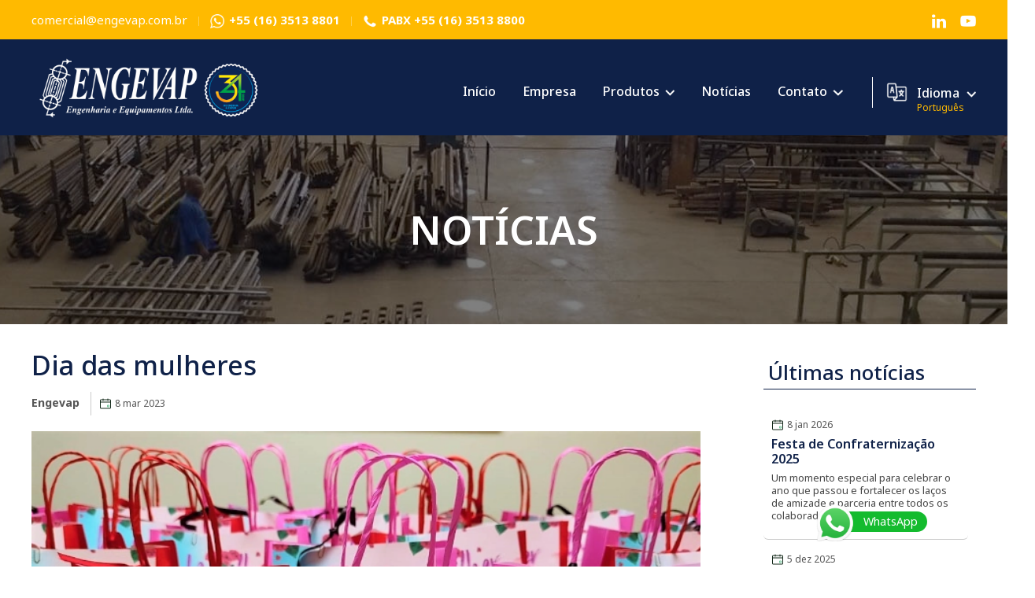

--- FILE ---
content_type: text/html;charset=UTF-8
request_url: http://engevap.com.br/noticias/dia-das-mulheres
body_size: 6271
content:


<!DOCTYPE html>
<html lang="pt-BR">
<head>

     <!-- Google Tag Manager -->
    <script>(function(w,d,s,l,i){w[l]=w[l]||[];w[l].push({'gtm.start':
    new Date().getTime(),event:'gtm.js'});var f=d.getElementsByTagName(s)[0],
    j=d.createElement(s),dl=l!='dataLayer'?'&l='+l:'';j.async=true;j.src=
    'https://www.googletagmanager.com/gtm.js?id='+i+dl;f.parentNode.insertBefore(j,f);
    })(window,document,'script','dataLayer','GTM-K6CTPJX4');</script>
    <!-- End Google Tag Manager -->

    
	<base href="/">
	<meta http-equiv="Content-Type" content="text/html; charset=utf-8" />
	<meta name="viewport" content="width=device-width, initial-scale=1.0, minimum-scale=1.0">
	<title>Engevap</title>
	<link rel="shortcut icon" href="Imagens/favicon.ico" type="image/x-icon">
	<link rel="icon" href="Imagens/favicon.ico" type="image/x-icon">
	<link rel="stylesheet" media="screen" type="text/css" href="css/style.css?v=24/01/2026 05:40:02">
	<link rel="stylesheet" media="print" onload="this.media='screen'" type="text/css" href="css/magnific-popup.css">
	<link rel="stylesheet" media="screen" href="css/nivo-slider.css" />
    <link rel="stylesheet" href="css/fontawesome-all.min.css">
	<link rel="preconnect" href="https://fonts.googleapis.com">
	<link rel="preconnect" href="https://fonts.gstatic.com" crossorigin>
	<link href="https://fonts.googleapis.com/css2?family=Noto+Sans:ital,wght@0,100;0,200;0,300;0,400;0,500;0,600;0,700;0,800;0,900;1,100;1,200;1,300;1,400;1,500;1,600;1,700;1,800;1,900&display=swap" rel="stylesheet">
    <script src="js/jquery-1.7.1.min.js"></script> 



<style type="text/css">
.shake  {
  animation: shake 0.82s cubic-bezier(.36,.07,.19,.97) both;
  transform: translate3d(0, 0, 0);
  backface-visibility: hidden;
  perspective: 1000px;
  background-color: #193777;
}

@keyframes shake {
  10%, 90% {transform: translate3d(-1px, 0, 0);}      
  20%, 80% {transform: translate3d(2px, 0, 0); }
  30%, 50%, 70% {transform: translate3d(-4px, 0, 0);}
  40%, 60% {transform: translate3d(4px, 0, 0);}
}       
</style>

</head>

<body>

<!-- Google Tag Manager (noscript) -->
<noscript><iframe src="https://www.googletagmanager.com/ns.html?id=GTM-K6CTPJX4"
height="0" width="0" style="display:none;visibility:hidden"></iframe></noscript>
<!-- End Google Tag Manager (noscript) -->

<div id="fix"></div>


<div id="top">
	<div class="area">
    	<div class="col_esq">
        	<a href="/cdn-cgi/l/email-protection#5e3d31333b2c3d373f321e3b30393b283f2e703d3133703c2c"><span class="__cf_email__" data-cfemail="3c5f5351594e5f555d507c59525b594a5d4c125f5351125e4e">[email&#160;protected]</span></a> <span class="divisor"></span> <img src="Imagens/icone_whatsapp.webp" width="48" height="48" border="0" loading="lazy" /> <strong><a href="https://api.whatsapp.com/send?phone=551635138801" target="_blank">+55 (16) 3513 8801</a></strong> <span class="divisor"></span> <img src="Imagens/icone_tel.png" width="48" height="48" border="0" loading="lazy" /> <strong><a href="tel:1635138800" target="_blank">PABX +55 (16) 3513 8800</a></strong>
        </div>
        <div class="col_dir">
            <a href="https://linkedin.com/company/engevap" target="_blank"><img class="linkedin" src="Imagens/icone_linked_in.webp" width="64" height="64" border="0" loading="lazy" /></a>
            <a href="https://www.youtube.com/@engevap" target="_blank"><img src="Imagens/icone_youtube.webp" width="64" height="64" border="0" loading="lazy" /></a>
        </div>
        <div class="clear"></div>
    </div>
</div>



<div id="header">
	<div class="area">
    	<a href="/"><img class="logomarca" src="Imagens/logomarca-engevap-34anos.png" border="0" width="768" height="359" loading="lazy" /></a>
        <div class="menu">
        	<ul>
            	<li><a href="">Início</a></li>
                <li><a href="empresa">Empresa</a></li>
                <li>Produtos <img src="Imagens/icone_seta_baixo.png" width="20" height="13" border="0" />
                    <ul class="submenu">
                    	<li><a href="caldeiras">Caldeiras</a></li>
                        <li><a href="equipamentos">Equipamentos</a></li>
                        <li><a href="energia-limpa">Energia Limpa</a></li>
                        <li class="linkItem">
                            <a href="pdf/engevap-folder-digital.pdf" target="_blank" style="display: inline-block; width: 100%;">
                                <img src="Imagens/icons/pdfIconMenu.png" class="pdfIconMenu" />
                                Folder digital
                            </a>
                        </li>
                    </ul>
                </li>
                <!--<li><span>Serviços</span> <img src="Imagens/icone_seta_baixo.png" width="20" height="13" border="0" />
                	<ul class="submenu">
                    	<li><a href="#">Serviço Exemplo</a></li>
						<li><a href="#">Serviço Exemplo</a></li>
                        <li><a href="#">Serviço Exemplo</a></li>
                        <li><a href="#">Serviço Exemplo</a></li>
                    </ul>
                </li>-->
                <li><a href="noticias">Notícias</a></li>
                <li><span>Contato</span> <img src="Imagens/icone_seta_baixo.png" width="20" height="13" border="0" />
                	<ul class="submenu">
                    	<li><a href="contato">Fale Conosco</a></li>
                        <li><a href="curriculo" target="_blank">Trabalhe conosco</a></li>                        
						<li><a href="https://www.nfe.fazenda.gov.br/portal/consultaRecaptcha.aspx?tipoConsulta=resumo&tipoConteudo=7PhJ+gAVw2g=" target="_blank">Consulta de NFe</a></li>
                    </ul>
                </li>

                <li>&nbsp;
                    <div class="idiomaLeg">
                        <div>
                            <img src="Imagens/icons/idiomaIcon.png" class="idiomaIcon">
                        </div>
                        <div>
                            <p>Idioma</p>
                            <p>Português</p>
                        </div>
                        <div>
                            <img src="Imagens/icone_seta_baixo.png" width="20" height="13" border="0"> 
                        </div>
                    </div>
                    <ul class="submenu">
                        <li><a href="/es">Español</a></li>
                        <li><a href="/en">Inglés</a></li>
                    </ul>
                </li>

            </ul>
        </div>
        <div class="clear"></div>
    </div>
</div>

<div id="fix_responsivo"></div>

<div id="header_responsivo">
    <div class="area">
        <a href="/"><div class="logomarca"></div></a>
        <div class="bt_menu_responsivo"></div>
    	<div class="clear"></div>
    </div>
	<ul>
        <li><a href="/"><span>Início</span></a></li>
        <li><a href="empresa/"><span>Empresa</span></a></li>
        <li><span>Produtos <img src="Imagens/icone_seta_baixo.png" width="20" height="13" border="0" /></span>
        	<ul>
            	<li><a href="caldeiras">Caldeiras</a></li>
                <li><a href="equipamentos/">Equipamentos</a></li>
            	<li><a href="energia-limpa">Energia Limpa</a></li>
            </ul>
        </li>
        <!--<li><span>Serviços <img src="Imagens/icone_seta_baixo.png" width="20" height="13" border="0" /></span>
        	<ul>
            	<li><a href="#">Serviço Exemplo</a></li>
             	<li><a href="#">Serviço Exemplo</a></li>
                <li><a href="#">Serviço Exemplo</a></li>
                <li><a href="#">Serviço Exemplo</a></li>
            </ul>
        </li>-->      
        <li><a href="noticias/"><span>Notícias</span></a></li>
        <li><span>Contato <img src="Imagens/icone_seta_baixo.png" width="20" height="13" border="0" /></span>
        	<ul>
            	<li><a class="contato">Fale Conosco</a></li>
                <li><a href="curriculo">Trabalhe Conosco</a></li>
             	<li><a href="https://www.nfe.fazenda.gov.br/portal/consultaRecaptcha.aspx?tipoConsulta=resumo&tipoConteudo=7PhJ+gAVw2g=&AspxAutoDetectCookieSupport=1" target="_blank">Consulta de NFe</a></li>
            </ul>
        </li> 

        <li><span><img src="Imagens/icons/idiomaIcon.png" class="idiomaIconMob" /> Idioma <img src="Imagens/icone_seta_baixo.png" width="20" height="13" border="0" /></span>
            <ul>
                <li><a href="/">Português</a></li>
                <li><a href="/es">Espanhol</a></li>
                <li><a href="/en">Inglês</a></li>
            </ul>
        </li> 

    </ul>
</div>

<div id="conteudo">
	<div id="titulo_pg">
	<div class="opacidade"><h2>Notícias</h2></div>
    <div class="img" style="background:url(Imagens/bg_titulos/slide01.jpg) center center no-repeat fixed; background-size:cover;"></div>
</div>

    

<div class="miolo">
<div id="col_posts">

        

                <div id="col_post_integra">
                    <h1 class="titulo_chamada azul_marinho">Dia das mulheres</h1>
                    <div class="data">
                        <strong>Engevap</strong> 
                        <div class="notiDivIntLast dataNotiFull">
                            <p>8 mar 2023</p>
                        </div>

                    </div>
                    <img class="principal" src="Imagens/posts/08052023172428734411882.webp" border="0" />
                    <p>Comemorar o Dia da Mulher é respeitar, apoiar e encorajar as mulheres todos os Dias, e como forma de agradecimento às Mulheres do time Engevap, a empresa as presenteou com um Kit Natura e um delicioso almoço no Restaurante do Adão.</p>
<p><strong>FICA A NOSSA SINGELA HOMENAGEM PARA TODAS AS MULHERES!!!</strong></p>

                    <div class="clear"></div>

                    

                    <div id="galeria" class="menor">
                        <a href="Imagens/posts/08052023172428108679015.webp" data-effect="mfp-zoom-in" data-title="">
                            <div class="img" style="background:url(Imagens/posts/08052023172428108679015.webp) center center no-repeat; background-size:cover"></div>
                        </a>
                    </div>

                    

                    <div id="galeria" class="menor">
                        <a href="Imagens/posts/0805202317242838987715.webp" data-effect="mfp-zoom-in" data-title="">
                            <div class="img" style="background:url(Imagens/posts/0805202317242838987715.webp) center center no-repeat; background-size:cover"></div>
                        </a>
                    </div>

                    

                    <div id="galeria" class="menor">
                        <a href="Imagens/posts/08052023172428874775231.webp" data-effect="mfp-zoom-in" data-title="">
                            <div class="img" style="background:url(Imagens/posts/08052023172428874775231.webp) center center no-repeat; background-size:cover"></div>
                        </a>
                    </div>

                    

                    <div id="galeria" class="menor">
                        <a href="Imagens/posts/080520231724281225194043.webp" data-effect="mfp-zoom-in" data-title="">
                            <div class="img" style="background:url(Imagens/posts/080520231724281225194043.webp) center center no-repeat; background-size:cover"></div>
                        </a>
                    </div>

                    

                    <div id="galeria" class="menor">
                        <a href="Imagens/posts/0805202317242831136491.webp" data-effect="mfp-zoom-in" data-title="">
                            <div class="img" style="background:url(Imagens/posts/0805202317242831136491.webp) center center no-repeat; background-size:cover"></div>
                        </a>
                    </div>

                    

                    <div id="galeria" class="menor">
                        <a href="Imagens/posts/080520231724281619010463.webp" data-effect="mfp-zoom-in" data-title="">
                            <div class="img" style="background:url(Imagens/posts/080520231724281619010463.webp) center center no-repeat; background-size:cover"></div>
                        </a>
                    </div>

                    
                </div>

                <div class="clear"></div>

               
    </div>


    <div id="col_ultimos_periodo">
    	<div class="subtitulo_pagina azul_marinho brdBtt">Últimas notícias</div>
    	   

                <div class="notiDivIntLast">
                    <a href="noticias/festa-de-confraternizacao-2025">
                        <p>8 jan 2026</p>
                        <h3>Festa de Confraternização 2025</h3>
                        <p>Um momento especial para celebrar o ano que passou e fortalecer os laços de amizade e parceria entre todos os colaboradores da empresa.</p>
                    </a>
                </div>

            

                <div class="notiDivIntLast">
                    <a href="noticias/a-engevap-parabeniza-sertaozinho-pelos-seus-129-anos">
                        <p>5 dez 2025</p>
                        <h3>A Engevap parabeniza Sertãozinho pelos seus 129 anos</h3>
                        <p>Celebramos sua história, força e desenvolvimento, que inspiram toda a região.</p>
                    </a>
                </div>

            

                <div class="notiDivIntLast">
                    <a href="noticias/engevap-recebe-certificacao-do-programa-selo-verde">
                        <p>3 dez 2025</p>
                        <h3>ENGEVAP recebe Certificação do Programa Selo Verde</h3>
                        <p>A ENGEVAP recebeu mais uma vez a Certificação do Programa Selo Verde – Empresa Ambientalmente Consciente.</p>
                    </a>
                </div>

            

                <div class="notiDivIntLast">
                    <a href="noticias/celebramos-o-dia-da-consciencia-negra">
                        <p>18 nov 2025</p>
                        <h3>Celebramos o Dia da Consciência Negra</h3>
                        <p>Reconhecendo a importância da luta por igualdade e do respeito às trajetórias que marcaram a história do nosso país.</p>
                    </a>
                </div>

            

        <div class="subtitulo_pagina meio azul_marinho brdBtt">Por período</div>
    	<select id="txt_periodo-pt">
        	
                <option  value="2026">2026</option>
            
                <option  value="2025">2025</option>
            
                <option  value="2024">2024</option>
            
                <option  value="2023">2023</option>
            
                <option  value="2022">2022</option>
            
                <option  value="2021">2021</option>
            

        </select>
    </div>

    

</div>

<div class="clear"></div>

</div>
</div>

<!--
<div id="footer">
   <div class="area">
        <div class="col_esq">
            <h3>CONTATO</h3>
            <fieldset style="border: none;">
                <div id="fields">
                    <div id="shNome"><input type="text" name="nome" id="nome" placeholder="Nome" onfocus="this.value=''" /></div>
                    <div id="shEmail"><input type="text" name="email" id="email" placeholder="E-mail" onfocus="this.value=''" /></div>
                    <div id="shTelefone"><input type="text" name="telefone" id="telefone" placeholder="Telefone" onfocus="this.value=''" maxlength="15" /></div>
                    <div id="shMensagem"><textarea name="mensagem" id="mensagem" placeholder="Mensagem" onfocus="this.value=''"></textarea></div>
                    <!-div class="bt_envia" onclick="$('#formcontato').submit();">ENVIAR CONTATO</div->
                </div>
                <input type="submit" id="enviar" name="enviar" class="bt_envia" value="ENVIAR CONTATO"/>
                <p id="sendMsg" style="margin:auto; text-align:center; display:inline-block; width:100%; color: #FFF;"></p>
            </fieldset>
        </div>
    </div>
    <div class="col_dir">
<iframe src="https://www.google.com/maps/embed?pb=!1m14!1m8!1m3!1d17702.94088832232!2d-48.02319145461479!3d-21.129109857147945!3m2!1i1024!2i768!4f13.1!3m3!1m2!1s0x94b99ec63ec02b67%3A0xc705b69a06a00206!2sEngevap%20Engenharia%20e%20Equipamentos%20LTDA!5e0!3m2!1spt-BR!2sbr!4v1681388350439!5m2!1spt-BR!2sbr" width="800" height="600" style="border:0;" allowfullscreen="" loading="lazy" referrerpolicy="no-referrer-when-downgrade"></iframe>
    </div>
</div>
-->

<div id="footer_2" style="position:relative;">
    <div class="area">
    	<img class="logomarca" src="Imagens/logomarca-engevap-34anos.png" width="768" height="359" border="0" loading="lazy" />
        <div class="contatos">
        <strong>Comercial</strong>
        <a href="/cdn-cgi/l/email-protection#2d4e4240485f4e444c416d48434a485b4c5d034e4240034f5f"><span class="__cf_email__" data-cfemail="cdaea2a0a8bfaea4aca18da8a3aaa8bbacbde3aea2a0e3afbf">[email&#160;protected]</span></a><br />
        <img src="Imagens/icone_tel.png" width="48" height="48" border="0" loading="lazy" /> <a href="tel:1635138800" target="_blank">PABX +55 (16) 3513 8800</a><br />
		<img src="Imagens/icone_whatsapp.webp" width="48" height="48" border="0" loading="lazy" /> <a href="https://api.whatsapp.com/send?phone=551635138801" target="_blank">+55 (16) 3513 8801</a>
        </div>
        <div class="endereco">
        <strong>Escritório</strong>
        Av. Marginal Maurílio Bachega, 2193 - Jardim Europa I <br />Sertãozinho - SP, CEP 14177-502

        <a href="https://maps.google.com/maps?ll=-21.130262,-48.023048&z=14&t=m&hl=pt-BR&gl=BR&mapclient=embed&cid=14341069361083580934" target="_blank">
            <div class="bt" style="background:#2a3d66; margin-top: 16px;"><img src="Imagens/icons/map-icon.png" style="vertical-align: middle;" /> Localização</div>
        </a>

    </div>
        <!--
        <div class="redes_sociais">
        	<div class="icone"><img src="Imagens/icone_instagram.webp" /></div>
            <div class="icone"><img src="Imagens/icone_linked_in.webp" /></div>
            <div class="icone"><img src="Imagens/icone_youtube.webp" /></div>
        </div>
        -->

    </div>
</div>


<a href="https://api.whatsapp.com/send?l=pt_br&phone=551635138801&text=" target="_blank" class="toWapp" id="toWapp"> <img src="Imagens/whatsapp.png" class="iconShake"> <span>WhatsApp</span></a>

<script data-cfasync="false" src="/cdn-cgi/scripts/5c5dd728/cloudflare-static/email-decode.min.js"></script><script>!function(e){"function"==typeof define&&define.amd?define(e):e()}(function(){var e,t=["scroll","wheel","touchstart","touchmove","touchenter","touchend","touchleave","mouseout","mouseleave","mouseup","mousedown","mousemove","mouseenter","mousewheel","mouseover"];if(function(){var e=!1;try{var t=Object.defineProperty({},"passive",{get:function(){e=!0}});window.addEventListener("test",null,t),window.removeEventListener("test",null,t)}catch(e){}return e}()){var n=EventTarget.prototype.addEventListener;e=n,EventTarget.prototype.addEventListener=function(n,o,r){var i,s="object"==typeof r&&null!==r,u=s?r.capture:r;(r=s?function(e){var t=Object.getOwnPropertyDescriptor(e,"passive");return t&&!0!==t.writable&&void 0===t.set?Object.assign({},e):e}(r):{}).passive=void 0!==(i=r.passive)?i:-1!==t.indexOf(n)&&!0,r.capture=void 0!==u&&u,e.call(this,n,o,r)},EventTarget.prototype.addEventListener._original=e}});</script>
<script src="js/jquery.nivo.slider.js"></script>
<script src="js/jquery.magnific-popup.js"></script>



<script src="js/scripts.js?v=24/01/2026 05:40:03"></script>
<script>
$(function() {
            $('#slider, #sliderm').nivoSlider({
			effect: 'random',
			directionNav: false,
        	controlNav: true,
			pauseTime: 5000,
			pauseOnHover: false,
			});
    });
</script>




<!-- Trigger/Open The Modal -->
<!--button onclick="showPopModal();">Open Modal</button-->

<!-- The Modal -->
<div id="popModal" class="modal modalVdo">
  <div class="modal-content">
    <span class="close" onclick="closePopModal();">&times;</span>
    <h2 id="vdoTit"></h2>
    <iframe id="frmVdo" frameborder="0" allow="autoplay; accelerometer; encrypted-media; gyroscope; fullscreen; picture-in-picture" allowfullscreen style="width: 860px; height: 480px"></iframe>
    <p id="vdoTxt"></p>
  </div>
</div>

<script type="text/javascript">
    function showPopModal(vdo, vdoTit, vdoTxt) {
        $('#popModal').css('display', 'block');
        $('#frmVdo').attr('src', vdo);
        $('#vdoTit').html(vdoTit);
        $('#vdoTxt').html(vdoTxt);
    }

    function closePopModal() {
        $('#popModal').css('display', 'none');
        $('#popModal iframe').attr('src', '');
    }

    window.onclick = function(event) {
      if (event.target == popModal) {
        $('#popModal').css('display', 'none');
        $('#popModal iframe').attr('src', '');
      }
    }
</script>

<script defer src="https://static.cloudflareinsights.com/beacon.min.js/vcd15cbe7772f49c399c6a5babf22c1241717689176015" integrity="sha512-ZpsOmlRQV6y907TI0dKBHq9Md29nnaEIPlkf84rnaERnq6zvWvPUqr2ft8M1aS28oN72PdrCzSjY4U6VaAw1EQ==" data-cf-beacon='{"version":"2024.11.0","token":"699f4262bc4e4a12ab9c9f41d3944ecf","r":1,"server_timing":{"name":{"cfCacheStatus":true,"cfEdge":true,"cfExtPri":true,"cfL4":true,"cfOrigin":true,"cfSpeedBrain":true},"location_startswith":null}}' crossorigin="anonymous"></script>
</body>
</html>

--- FILE ---
content_type: text/css
request_url: http://engevap.com.br/css/style.css?v=24/01/2026%2005:40:02
body_size: 5808
content:
body {margin:0; padding:0; font-family:'Noto Sans'; font-size:16px; line-height:30px; color:#020101;}	

body a {color:inherit !important; text-decoration:none}
	
h1,h2,h3,h4 {margin:0; padding:0; font-weight:normal; font-size:inherit;}
	
input, textarea, select {outline:none; font-family:'Noto Sans'; color:#FFF; font-size:15px; box-sizing: border-box;}

::placeholder { /* Chrome, Firefox, Opera, Safari 10.1+ */
    color: white;
    opacity: 0.6; /* Firefox */
}

:-ms-input-placeholder { /* Internet Explorer 10-11 */
    color: white;
	opacity: 0.6;
}

::-ms-input-placeholder { /* Microsoft Edge */
    color: white;
	opacity: 0.6;
}
		
.clear {clear:both;}

@media only screen and (min-width: 1025px) {

#fix {width:100%; height:50px; display:none;}

#fix_responsivo {display:none;}
#header_responsivo {display:none;}

.bt {display:table; padding:10px 30px; color:#FFF; font-weight:500; border-radius:100px; background:#0F2148; position:relative; margin-top:30px; top:0; transition:all 0.3s;}
.bt:hover {top:-10px;}
.meio {margin:40px auto;}

#top {width:100%; min-width:1200px; height:50px; background:#FFBA00; font-size:15px; color:#FFF;}
#top .area {width:1200px; margin:0 auto; padding:10px 0;}
#top .area .col_esq {float:left; width:70%;}
#top .area .col_esq .divisor {width:1px; height:12px; background:rgba(255,255,255,0.3); vertical-align:middle; display:inline-block; margin:0 10px;}
#top .area .col_esq img {width:auto; height:18px; display:inline-block; vertical-align:middle; margin-right:2px;}
#top .area .col_dir {float:right; width:30%; text-align:right}
#top .area .col_dir img {display:inline-block; vertical-align:middle; margin-left:14px; width:auto; height:20px;}
#top .area .col_dir img.linkedin {height:18px;}

#header {width:100%; min-width:1200px; padding:20px 0; background:#0F2148; position:relative; top:0; z-index:999; transition:all 0.3s;}
#header .area {width:1200px; margin:0 auto;}
#header .area img.logomarca {float:left; width:auto; height:80px; margin-top:2px; transition:all 0.3s;}
#header .area .menu {float:right; width:800px; margin-top: 10px;}
#header .area .menu ul {padding:0; margin:0; list-style:none; text-align:right}
#header .area .menu ul li {display:inline-block; position:relative; height:72px; line-height:72px; margin-left:30px; font-weight:500; color:#FFF; transition:all 0.3s; cursor:pointer;}
#header .area .menu ul li:hover {color:#FFBA00;}
#header .area .menu ul li.ativo {color:#FFBA00;}
#header .area .menu ul li:hover img {color:#0D98F8; filter: brightness(1) invert(0);}
#header .area .menu ul li img {width:auto; height:8px; margin-left:3px; filter: brightness(0) invert(1);}
#header .area .menu ul li img.ativo {color:#0D98F8; filter: grayscale(0) invert(0);}
#header .area .menu ul li:hover ul.submenu {visibility:visible; opacity:1; top:100%;}
#header .area .menu ul li ul.submenu {visibility:hidden; opacity:0; position:absolute; background:#FFBA00; transition:all 0.3s; top:calc(100% + 20px); left:-10px; width:220px; padding:10px 0; text-align:left !important;}
#header .area .menu ul li ul.submenu li {padding:10px 20px; margin:0 10px; display:block; line-height:22px !important; height:auto !important; color:#FFF; transition:all 0.3s; border-bottom: 1px solid #f4cd64;}
#header .area .menu ul li ul.submenu li:hover {color:#284482;}

#header .area .menu ul li ul.submenu li:last-child {border-bottom: 0;}

.linkItem {padding: 4px; background: #c48f02;}
.linkItem:hover {padding: 4px; background: #d3af52;}

#header .area .menu ul li ul.submenu li img {filter: brightness(0) invert(1);}
#header .area .menu ul li ul.submenu li:hover img {filter: brightness(1) invert(0);}

#banner {position:relative; width:100%; height:450px; overflow: hidden;}
#banner .opacidade {position:absolute; z-index:9; top:0; bottom:0; left:0; right:0; background:rgba(0,0,0,0.6); width:100%; height:100%; pointer-events:none}
#banner .area_txt {position:absolute; z-index:9; text-align:center; display:table; top:20px; width:100%; height:350px;}
#banner .area_txt .txt {display:table-cell; vertical-align:middle}
#banner .area_txt .txt .chamada {margin:0 50px; font-size:60px; font-weight:700; line-height:70px; color:#fff; text-transform:uppercase;}
#banner .area_txt .txt .apoio {margin:20px auto; color:#FFF; font-size:20px; line-height:30px;}
#banner .area_txt .txt .bt_mais {display:inline-block; margin:30px 0 auto; padding:12px 40px; font-weight:bold; font-size:14px; border-radius:100px; border:2px solid #fff; letter-spacing:1px; transition:all 0.3s; cursor:pointer; color:#fff}
#banner .area_txt .txt .bt_mais:hover {background:#FFBA00; border-color:#FFBA00; color:#FFF;}

#conteudo {width:100%; min-width:1200px}

.miolo {width:1200px; margin:40px auto; display:table;}
.miolo.sobre_nos {width:100%; margin:0; background:#0F2148;}
.miolo.sobre_nos .area {width:1200px; margin:40px auto; color:#FFF;}

.miolo.energia {width:100%; margin:0; background:#323232;}
.miolo.energia .area {width:1200px; margin:40px auto; color:#FFF;}


img.selo_sobre {display:inline-block; vertical-align:middle; width:auto; height:160px; margin:20px 50px 0 0;}

img.img_txt {float:right; margin:0 0 50px 50px; width:400px; height:auto;}

.col_txt_pg {float:left; width:calc(60% - 100px);}
.lista {float:right; width:40%; }
.lista h4 {margin-bottom:10px; font-size:20px; font-weight:500;}
.lista span {color:#12CB0A; font-size:20px; font-weight:600; margin-right:4px;}

.lista_50 {display:inline-block; vertical-align:top; width:49%;}
.lista_50 h4 {margin-bottom:10px; font-size:20px; font-weight:500;}
.lista_50 span {color:#12CB0A; font-size:20px; font-weight:600; margin-right:4px;}

.energia_limpa .item {width:330px; position:relative; min-height:380px; padding:20px; margin:0 40px 50px 0; border:1px solid #FFBA00; border-radius:10px; float:left; background-color: #3e3e3e;}
.energia_limpa .item:last-of-type {margin:0 0 50px;}
.energia_limpa .item h3 {font-size:24px; font-weight:500; color:#FFBA00;}
.energia_limpa .item .bt_item {padding:16px 20px; position:absolute; left:20px; right:20px; bottom:20px; background:#FFBA00; color:#FFF; border-radius:10px; font-weight:500; text-align:center; transition:all 0.3s;}
.energia_limpa .item .bt_item:hover {bottom:30px;}

#titulo_pg {width:100%; min-width:1200px; padding:120px 0; position:relative; overflow:hidden;}
#titulo_pg .img {width:100%; position:absolute; left:0; right:0; top:0; bottom:0;}
#titulo_pg .opacidade {width:100%; height:100%; display:table; text-align:center; position:absolute; left:0; right:0; top:0; bottom:0; background:rgba(0,0,0,0.5); z-index:9;}
#titulo_pg .opacidade h2 {display:table-cell; vertical-align:middle; color:#FFF; text-transform:uppercase; font-size:50px; font-weight:600}

.subtitulo_pagina {font-size:26px; font-weight:500; margin-bottom:30px;}
.azul_marinho {color:#0F2148}
.branco {color:#FFF;}
.laranja {color:#FFBA00;}
.brdBtt {border-bottom: 1px solid #0F2148; padding: 6px;}

#galeria {width:1200px; margin:40px auto;}
#galeria.menor {width:1200px !important;}
#galeria.menor .img {width:195.5px; height:195.5px;}
#galeria .img {width:273px; height:273px; border:1px solid #eee;}
/*#galeria a {float:left; margin: 10px}*/
/*#galeria a:nth-of-type(4n) {margin:0 0 20px 0}*/
.galImg, #galeria a {float:left; margin: 10px; cursor: pointer; transition: transform .2s;}
.galImg:hover, #galeria a:hover {transform: scale(1.1);}

#galeria_azul {width:100%; min-width:1200px; padding:50px 0 30px; background:#0F2148;}
#galeria_azul .area {width:1200px; margin:0 auto;}
#galeria_azul .area .img {width:224px; height:224px;}
#galeria_azul .area a {float:left; margin:0 20px 20px 0}
#galeria_azul .area a:nth-of-type(5n) {margin:0 0 20px 0}

#chamada_0 {width:100%; min-width:1200px; position:relative; overflow:hidden;}
#chamada_0 .area {width:1200px; margin:0 auto;}
#chamada_0 .area .col_dir {width:500px; padding:100px 0 100px 100px; float:right;}
#chamada_0 .area h2 {font-size:38px; font-weight:500; margin-bottom:40px;}
#chamada_0 .img {width:50%; left:0; top:0; bottom:0; position:absolute;}
#chamada_0 .img iframe {width:100%; height:100%;}

#chamada_1 {width:100%; min-width:1200px; position:relative;}
#chamada_1 .area {width:1200px; margin:0 auto;}
#chamada_1 .area .col_esq {width:500px; padding:100px 100px 100px 0;}
#chamada_1 .area h2 {font-size:38px; font-weight:500; margin-bottom:40px;}
#chamada_1 .img {width:50%; right:0; top:0; bottom:0; position:absolute;}
#chamada_1 .img iframe {width:100%; height:100%;}

#chamada_2 {width:100%; min-width:1200px; padding:80px 0; background:#F9F9F9; text-align:center}
#chamada_2 h2 {font-size:38px; font-weight:500; margin-bottom:40px;}
#chamada_2 p {width:700px; margin:20px auto;}
#chamada_2 .servicos {margin:50px auto 0;}
#chamada_2 .servicos .servico {display:inline-block; border:2px solid #FFBA00; background:#0F2148; padding:20px; width:180px; height:160px; vertical-align:top; margin:0 30px; border-radius:10px;}
#chamada_2 .servicos .servico .icone {padding:20px;}
#chamada_2 .servicos .servico h3 {margin-top:10px; color:#FFF; font-weight:500; font-size:20px; line-height:26px;}

#chamada_3 {width:100%; min-width:1260px; padding:70px 0 90px; background:url(../Imagens/bg_parallax.jpg) center center no-repeat fixed; background-size:cover; text-align:center;}
#chamada_3 h2 {font-size:38px; font-weight:500; margin-bottom:40px; color:#FFBA00;}
#chamada_3 p {width:800px; margin:20px auto; color:#FFF;}
#chamada_3 img {width:auto; height:180px; display:inline-block; vertical-align:top; margin:40px 40px 0;} 

#chamada_4 {width:100%; min-width:1200px; position:relative; overflow:hidden;}
#chamada_4 .area {width:1200px; margin:0 auto;}
#chamada_4 .area .col_dir {width:500px; padding:100px 0 100px 100px; float:right;}
#chamada_4 .area h2 {font-size:38px; font-weight:500; margin-bottom:40px;}
#chamada_4 .img {width:50%; left:0; top:0; bottom:0; position:absolute; background:url(../Imagens/santa-isabel.jpg) center center no-repeat; background-size:cover;}

#blog_home {width:100%; min-width:1200px; padding:80px 0 70px; background:#e2e2e2;}
#blog_home .area {width:1200px; margin:0 auto;}
#blog_home .area h2 {font-size:38px; font-weight:500; margin-bottom:60px; text-align:center;}
#blog_home .area .posts .post {float:left; width:340px; margin-right:20px; } 
#blog_home .area .posts .post:last-of-type {margin:0;}
#blog_home .area .posts .post .img {width:340px; height:200px; margin:0 auto 16px auto;}
#blog_home .area .posts .post h3 {color:#020101; font-weight:600; font-size:20px;}
#blog_home .area .posts .post .data {font-size:14px; color:#999}
#blog_home .area .posts .post p {font-size:15px; line-height:24px; margin:10px 0 16px}
#blog_home .area .posts .post a {font-weight:600; font-size:14px;}

#col_posts {float:left; width:850px; padding-right:50px;}
#col_posts .post {width:263px; height:300px; text-align:left; font-size:20px; line-height:24px;}
#col_posts .post h2 {font-size:18px;}
#col_posts a {float:left; margin-right:30px}
#col_posts a:nth-of-type(3n) {margin-right:0}
#col_posts .post .img {width:100%; height:180px; position:relative; overflow:hidden; margin-bottom:15px}

#col_ultimos_periodo {float:right; width:270px;}
#col_ultimos_periodo .subtitulo_pagina {margin-bottom:20px;}
#col_ultimos_periodo .post {margin-bottom:20px; text-align:left; font-size:12px; padding-bottom:10px; border-bottom:1px solid #ddd;}
#col_ultimos_periodo .post .titulo {font-size:16px; line-height:24px; font-weight:bold;}
#col_ultimos_periodo .post:hover .titulo {text-decoration:underline}
#col_ultimos_periodo select {width:100%; padding:10px; background:#fff; color:#020101; border:1px solid #ddd;}

#col_post_integra {float:left; width:850px; padding-right:50px;}
#col_post_integra .titulo_chamada {text-align:left; margin:-10px 0 10px; font-size:34px; line-height:44px; font-weight:500}
#col_post_integra .data strong {font-weight:700; font-size:14px; color: #555;}
#col_post_integra iframe {display:block; margin-bottom:20px;}
#col_post_integra img.principal {margin:20px auto 40px; width:100%; height:auto; display:table;}
#col_post_integra .fonte {display:table; text-align:left; margin-top:20px;}

#footer {width:100%; min-width:1200px; background:#1B3C85; position:relative;}
#footer .area {width:1200px; margin:0 auto;}
#footer .area .col_esq {width:520px; padding:60px 80px 60px 0;}
#footer .area .col_esq h3 {color:#FFF; font-size:30px; font-weight:300; margin-bottom:30px;}
#footer .area .col_esq input {background:none; border:none; border-bottom:1px solid rgba(255,255,255,0.4); padding:10px; width:100%; margin-bottom:10px;}
#footer .area .col_esq textarea {background:none; border:none; border-bottom:1px solid rgba(255,255,255,0.4); padding:10px; width:100%; height:120px;}
#footer .area .col_esq .bt_envia {width:100%; padding:10px 0; text-align:center; color:#FFF; background:#0F2148; margin-top:10px; cursor:pointer;}
#footer .col_dir {width:50%; right:0; top:0; bottom:0; position:absolute}
#footer .col_dir iframe {width:100%; height:100%;}

#footer_2 {width:100%; min-width:1200px; background:#0F2148; padding:40px 0;}
#footer_2 .area {width:1200px; margin:0 auto; color:#FFF;}
#footer_2 .area img.logomarca {display:inline-block; vertical-align:top; width:260px; height:auto; margin-right:80px;}
#footer_2 .area .endereco {display:inline-block; vertical-align:top; width:460px;}
#footer_2 .area .endereco strong {display:block}
#footer_2 .area .contatos {display:inline-block; vertical-align:top; width:320px; margin-left:70px;}
#footer_2 .area .contatos strong {display:block}
#footer_2 .area .contatos img {width:auto; height:18px; display:inline-block; vertical-align:middle; margin-right:2px;}
#footer_2 .area .redes_sociais {display:none;}

}


@media only screen and (max-width: 1024px) {

#fix_responsivo {width:100%; height:72px;}

#fix {width:0; height:0; display:none;}

#header_responsivo {position:fixed; top:0; z-index:999; width:100%; max-height:100%; overflow-y:auto; background:#0F2148; box-shadow:0px 15px 15px rgba(0,0,0,0.05);}
#header_responsivo .area {padding:0 15px;}
#header_responsivo .area .logomarca {width:140px; height:40px; background:url(../Imagens/logomarca-engevap-34anos.png) left center no-repeat; background-size:contain; float:left; margin:16px 0}
#header_responsivo .area .bt_menu_responsivo {width:50px; height:50px; margin:12px 0 0; float:right; background:url(../Imagens/icone_menu_responsivo.png) center center no-repeat; background-size:60%;}
#header_responsivo ul {padding:0; display:none; list-style:none; margin:0; background:#FFBA00;}
#header_responsivo li {min-height:34px; border-bottom:1px solid rgba(255,255,255,0.3); font-weight:700; font-size:15px; text-align:left; color:#fff;}
#header_responsivo li img {width:auto; height:8px; margin-left:3px; filter: brightness(0) invert(1);}
#header_responsivo li span {margin:16px; display:inline-block;}
#header_responsivo a:last-of-type li {border:none}
#header_responsivo li ul {background:#fff;}
#header_responsivo li ul li {border-bottom:1px solid rgba(0,0,0,0.1); letter-spacing:normal; font-weight:normal; line-height:64px; color:#666; padding-left: 26px;}

.bt {display:table; padding:10px 30px; color:#FFF; font-weight:500; border-radius:100px; background:#0F2148; position:relative; margin:30px auto 0; top:0; transition:all 0.3s;}
.bt:hover {top:-10px;}
.meio {margin:40px auto;}

#top {display:none;}

#header {display:none;}

#banner {position:relative; width:100%; height:320px; overflow: hidden;}
#banner .opacidade {position:absolute; z-index:9; top:0; bottom:0; left:0; right:0; background:rgba(0,0,0,0.6); width:100%; height:100%; pointer-events:none}
#banner .area_txt {display:table; width:calc(100% - 100px); height:100%; margin:0 auto; text-align:center;}
#banner .area_txt .txt {display:table-cell; vertical-align:middle}
#banner .area_txt .txt .chamada {font-size:30px; font-weight:700; line-height:36px; color:#fff; sans-serif; text-transform:uppercase;}
#banner .area_txt .txt .apoio {margin:20px auto 0; color:#FFF; font-size:16px; line-height:24px;}
#banner .area_txt .txt .bt_mais {display:inline-block; margin:30px 0 auto; padding:14px 20px; font-weight:bold; font-size:14px; border-radius:4px; border:2px solid #fff; letter-spacing:1px; transition:all 0.3s; cursor:pointer; color:#fff}
#banner .area_txt .txt .bt_mais:hover {background:#fff; color:#000;}

#conteudo {width:100%;}
 
.miolo {padding:30px;}
.miolo.sobre_nos {background:#0F2148;}
.miolo.sobre_nos .area {color:#FFF; text-align:center;}

img.selo_sobre {display:inline-block; vertical-align:middle; width:auto; height:140px; margin:20px 20px 0;}

img.img_txt {margin:30px auto; width:100%; max-width:400px; height:auto;}

.col_txt_pg {margin-bottom:20px;}
.lista {width:100%; margin-bottom:10px;}
.lista h4 {margin-bottom:10px; font-size:20px; font-weight:500;}
.lista span {color:#12CB0A; font-size:20px; font-weight:600; margin-right:4px;}

.lista_50 {width:100%;}
.lista_50 h4 {margin-bottom:10px; font-size:20px; font-weight:500;}
.lista_50 span {color:#12CB0A; font-size:20px; font-weight:600; margin-right:4px;}

.energia_limpa .item {padding:20px; margin:0 auto 30px; border:1px solid #FFBA00; text-align:center; border-radius:10px;}
.energia_limpa .item:last-of-type {margin:0 auto;}
.energia_limpa .item h3 {font-size:24px; font-weight:500; color:#FFBA00;}
.energia_limpa .item .bt_item {padding:16px 10px; width:calc(100% - 20px); margin-top:30px; background:#FFBA00; color:#FFF; border-radius:10px; font-weight:500; text-align:center; font-size:15px;}


#titulo_pg {padding:80px 20px; position:relative; overflow:hidden;}
#titulo_pg .img {width:100%; position:absolute; left:0; right:0; top:0; bottom:0;}
#titulo_pg .opacidade {width:100%; height:100%; display:table; text-align:center; position:absolute; left:0; right:0; top:0; bottom:0; background:rgba(0,0,0,0.5); z-index:9;}
#titulo_pg .opacidade h2 {display:table-cell; vertical-align:middle; color:#FFF; text-transform:uppercase; font-size:30px; line-height:38px; font-weight:600}

.subtitulo_pagina {font-size:24px; line-height:30px; font-weight:500; margin-bottom:20px;}
.azul_marinho {color:#0F2148}
.branco {color:#FFF;}
.laranja {color:#FFBA00;}

#galeria {margin:30px 0; text-align:center; font-size:0}
#galeria .img {width:154px; height:154px; margin:10px; border:1px solid #eee; display:inline-block; vertical-align:top;}

#galeria_azul {margin:30px 0 0; padding:30px 0; text-align:center; font-size:0; background:#0F2148;}
#galeria_azul h3 {margin-bottom:20px !important;}
#galeria_azul .img {width:154px; height:154px; margin:10px; border:1px solid #eee; display:inline-block; vertical-align:top;}

#chamada_1 {text-align:center;}
#chamada_1 .area {padding:40px 30px 30px;}
#chamada_1 .area h2 {font-size:30px; font-weight:500; margin-bottom:20px;}
#chamada_1 .img {width:100%; margin:30px auto 40px; padding-bottom:80%; background:url(../Imagens/img_intro.jpg) center center no-repeat; background-size:cover;}

#chamada_2 {padding:0 30px 30px; text-align:center}
#chamada_2 h2 {font-size:30px; font-weight:500; margin-bottom:20px;}
#chamada_2 p {margin:20px auto;}
#chamada_2 .servicos {margin:30px auto 0;}
#chamada_2 .servicos .servico {display:inline-block; border:2px solid #FFBA00; background:#0F2148; padding:15px; width:280px; vertical-align:top; margin:0 10px 20px; border-radius:10px;}
#chamada_2 .servicos .servico .icone {padding:20px;}
#chamada_2 .servicos .servico h3 {margin-top:10px; color:#FFF; font-weight:500; font-size:15px; line-height:24px;}

#chamada_3 {padding:40px 30px 30px; text-align:center;}
#chamada_3 h2 {font-size:30px; font-weight:500; color:#FFBA00; margin-bottom:30px;}
#chamada_3 p {margin:20px auto; color:#FFF;}
#chamada_3 img {width:auto; height:130px; display:inline-block; vertical-align:middle; margin:10px 20px;}

#chamada_4 {text-align:center;}
#chamada_4 .area {padding:40px 30px 10px;}
#chamada_4 .area h2 {font-size:30px; font-weight:500; margin-bottom:20px;}
#chamada_4 .img {width:100%; margin:30px auto 0; padding-bottom:80%; background:url(../Imagens/santa-isabel.jpg) center center no-repeat; background-size:cover;}

#blog_home {padding:30px 30px 10px; background:#F9F9F9;}
#blog_home .area {margin:0 auto;}
#blog_home .area h2 {font-size:30px; font-weight:500; margin-bottom:30px; text-align:center;}
#blog_home .area .posts .post {margin:0 auto 30px; text-align:center} 
#blog_home .area .posts .post .img {width:100%; padding-bottom:70%; max-width:400px; margin:0 auto 20px;}
#blog_home .area .posts .post h3 {color:#020101; font-weight:600; font-size:18px; text-align: left;}
#blog_home .area .posts .post .data {font-size:14px; color:#999}
#blog_home .area .posts .post p {font-size:15px; line-height:24px; margin:10px 0 16px; text-align: left;}
#blog_home .area .posts .post a {font-weight:600; font-size:14px;}

#col_posts .post {font-size:20px; line-height:24px;}
#col_posts a {width:100%; max-width:400px; display:table; margin:0 auto 30px;}
#col_posts .post .img {width:100%; padding-bottom:70%; position:relative; overflow:hidden; margin-bottom:15px}

#col_ultimos_periodo {margin:40px 0 0;}
#col_ultimos_periodo .post {margin-bottom:20px; text-align:left; font-size:12px; padding-bottom:10px; border-bottom:1px solid #ddd;}
#col_ultimos_periodo .post .titulo {font-size:16px; line-height:24px; font-weight:bold;}
#col_ultimos_periodo .post:hover .titulo {text-decoration:underline}
#col_ultimos_periodo select {width:100%; padding:10px; background:#fff; color:#020101; border:1px solid #ddd;}

#col_post_integra .titulo_chamada {text-align:left; font-size:24px; font-weight:500; margin:0 0 10px;}
#col_post_integra .data strong {font-weight:900; font-size:14px;}
#col_post_integra iframe {display:block; margin-bottom:20px;}
#col_post_integra img.principal {width:100% !important; max-width:400px !important; height:auto; display:table; margin:20px auto;}
#col_post_integra .fonte {display:table; text-align:left; margin-top:20px;}

#footer {background:#1B3C85; position:relative;}
#footer .area {padding:40px 30px;}
#footer .area .col_esq h3 {color:#FFF; font-size:26px; font-weight:300; margin-bottom:30px;}
#footer .area .col_esq input {background:none; border:none; border-bottom:1px solid rgba(255,255,255,0.4); padding:10px; width:100%; margin-bottom:10px;}
#footer .area .col_esq textarea {background:none; border:none; border-bottom:1px solid rgba(255,255,255,0.4); padding:10px; width:100%; height:120px;}
#footer .area .col_esq .bt_envia {width:100%; padding:10px 0; text-align:center; color:#FFF; background:#0F2148; margin-top:10px;  cursor:pointer;}
#footer .col_dir iframe {width:100%; height:350px;}

#footer_2 {background:#0F2148; padding:40px 30px;}
#footer_2 .area {margin:0 auto; text-align:center; color:#FFF;}
#footer_2 .area img.logomarca {display:block; margin:0 auto 30px; width:220px; height:auto;}
#footer_2 .area .contatos {display:block; margin:0 auto 30px;}
#footer_2 .area .contatos strong {display:block}
#footer_2 .area .contatos img {width:auto; height:18px; display:inline-block; vertical-align:middle; margin-right:2px;}
#footer_2 .area .endereco {display:block; margin:0 auto;}
#footer_2 .area .endereco strong {display:block}
#footer_2 .area .redes_sociais .icone {width:50px; height:50px; border-radius:100px;  display: inline-block; margin:30px 5px 0; background:#FFBA00; position:relative;}
#footer_2 .area .redes_sociais .icone img {width:auto; height:24px; position: absolute; top: 50%; left: 50%; transform: translate(-50%, -50%);}
}

.popupFrm {width:auto; text-align: center; margin: auto;}
.popupFrm img {max-height: 800px;}

@media only screen and (max-width: 1440px) {
	.popupFrm img {max-height: 600px;}
}

@media only screen and (max-width: 450px) {
	.popupFrm img {max-width: 380px;}
	#chamada_0 .img {width:100%; margin:30px auto 0 auto; padding-bottom:0; background:none;}
	#chamada_0 .img iframe {width: 100%; height: 225px;}
	#chamada_0  .col_dir {padding: 46px 23px 10px 22px!important; text-align: center;}
	#chamada_1 .img {width:100%; margin:30px auto 0 auto; padding-bottom:0; background:none;}
	#chamada_1 .img iframe {width: 100%; height: 225px;}
}

/* The Modal (background) */
.modal {display: none; position: fixed; z-index: 999; left: 0; top: 0; width: 100%; height: 100%; overflow: auto; background-color: rgb(0,0,0); background-color: rgba(0,0,0,0.8); }
/* Modal Content/Box */
.modal-content {background-color: transparent; margin: 6% auto; padding: 20px; border: 0px solid #888; width: 860px; }
.close {color: #aaa; float: right; font-size: 28px; font-weight: bold; }
.close:hover, .close:focus {color: black; text-decoration: none; cursor: pointer; }

.modalVdo h2 {display: inline-block; color: #FFF; font-size: 18px; margin-bottom: 10px;}
.modalVdo h2 span {color: #ffba00;}
.modalVdo p {padding: 0; margin: 0; color: #FFF;}


/*WhatsApp button*/
.toWapp {position: fixed;right: 100px;bottom: 42px;width: 120px; height: 26px; background: #14bb2e; color: #fff; border: 2px solid #FFF; border-radius: 50px; z-index: 1040; text-align: center; display: inline-block; transition: background 200ms; cursor: pointer;}
.toWapp:hover, .toWapp:focus {background: #25D366; color: #fff; border: 2px solid #FFF;}

.toWapp span {font-size:0.90em; padding:0; display: inline-block; margin: -2px 0 0 8px; color: #FFF; vertical-align: top;}
.toWapp img {margin: -8px 0 0 -32px; width: 46px;}

.iconShake {animation: shake 4s; animation-iteration-count: infinite;}

@keyframes shake {
   0% { transform:translate(0,0) }
  1.78571% { transform:translate(5px,0) rotate(-10deg) }
  3.57143% { transform:translate(0,0) }
  5.35714% { transform:translate(5px,0) rotate(10deg) }
  7.14286% { transform:translate(0,0) }
  8.92857% { transform:translate(5px,0) rotate(0deg) }
  10.71429% { transform:translate(0,0)}
  100% { transform:translate(0,0) }
}

.notiDiv {
	padding: 10px;
	border: 1px solid #CCC;
	border-radius: 6px;
	display: flex;
	flex-direction: column; /* empilha os elementos */
	justify-content: space-between; /* joga o último para base */
	width: 270px; 
	height: 460px; 
	border: 1px solid #ccc;
	padding: 22px;	
	background-color: #f3f3f3;
}

.notiDiv .img {
	border-radius: 4px;
	margin-bottom: 6px!important;
}

.notiDiv h3 {
	font-size: 22px;
	color: #0F2148!important;
    text-wrap-style: balance;	
}

.notiDiv p:nth-of-type(1) {
	background-image: URL('../Imagens/icons/calendar.png');
	background-position: left center;
	background-repeat: no-repeat;
	background-size: 16px;
	color: #777!important;
	font-size: 9px;
	padding: 0 0 0 20px;
	margin: 0 0 10px 0;
}

.notiDiv p:nth-of-type(2) {
	color: #484848!important;
}

.notiDiv a {
	background-color: #0F2148;
	color: #FFF!important;
	border-radius: 6px;
	padding: 6px 16px;
	transition: background-color 500ms ease-in-out;	
	align-self: flex-start;
}

.notiDiv a:hover {
	background-color: #FFBA00;
	color: #0F2148!important;
}

/* ............................................ */


.postsEs {
	float: left;
	margin: 10px
}

.notiDivInt {
	padding: 20px;
	border: 1px solid #CCC;
	border-radius: 6px;
	display: flex;
	flex-direction: column; /* empilha os elementos */
	justify-content: space-between; /* joga o último para base */
	width: 360px; 
	height: 440px; 
	border: 1px solid #ccc;
}

.notiDivInt .img {
	border-radius: 4px;
}

.notiDivInt h3 {
	font-size: 22px;
	color: #0F2148!important;
	font-weight: 600;
    text-wrap-style: balance;	
}

.notiDivInt p:nth-of-type(1) {
	background-image: URL('../Imagens/icons/calendar.png');
	background-position: left center;
	background-repeat: no-repeat;
	background-size: 16px;
	color: #555!important;
	font-size: 12px;
	padding: 0 0 0 20px;
	margin: 0;
}

.notiDivInt p:nth-of-type(2) {
	color: #484848!important;
	line-height: 22px!important;
}

.notiDivInt a {
	background-color: #0F2148;
	color: #FFF!important;
	border-radius: 6px;
	padding: 6px 16px;
	transition: background-color 500ms ease-in-out;	
	align-self: flex-start;
}

.notiDivInt a:hover {
	background-color: #FFBA00;
	color: #0F2148!important;
}

/* ............................................................. */


.notiDivIntLast {
	padding: 10px;
	border-radius: 6px;
	display: flex;
	flex-direction: column; /* empilha os elementos */
	justify-content: space-between; /* joga o último para base */
	width: 240px; 
	/*min-height: 140px;*/
	border-bottom: 1px solid #ccc;
}

.notiDivIntLast .img {
	border-radius: 4px;
}

.notiDivIntLast h3 {
	font-size: 16px;
	color: #0F2148!important;
	font-weight: 600;
    text-wrap-style: balance;
    line-height: 1.2;
}

.notiDivIntLast p:nth-of-type(1) {
	background-image: URL('../Imagens/icons/calendar.png');
	background-position: left center;
	background-repeat: no-repeat;
	background-size: 16px;
	color: #555!important;
	font-size: 12px;
	padding: 0 0 0 20px;
	margin: 0;
}

.notiDivIntLast p:nth-of-type(2) {
	color: #484848!important;
	line-height: 16px!important;
	font-size: 13px;
	margin: 6px 0 12px 0;
}

.notiDivIntLast a:hover p,
.notiDivIntLast a:hover h3
 {text-decoration: underline;}

 .dataNotiFull {
 	padding: 0 0 0 10px;
    min-height: 10px;
    display: inline-block;
    border: none;
    margin: 0 0 0 10px;
    border-left: 1px solid #CCC;
    border-radius: 0;
 }

/* .......................................................... */


.idiomaIcon {
	width: 40px!important;
    height: auto!important;
    border: 0;
    vertical-align: middle;
    border-left: 1px solid #FFF;
    padding: 6px 0 6px 10px;
}

.idiomaIconMob {
	width: 40px!important;
    height: auto!important;
    border: 0;
    vertical-align: middle;
    border-left: 0;
    padding: 0 6px 0 0;
}

.idiomaLeg {margin: -54px 0 0 0; }
.idiomaLeg div:nth-of-type(1) {float: left;line-height: 1;margin-right: 6px; }
.idiomaLeg div:nth-of-type(2) {float: left;text-align: left;padding: 12px 0 0 0; }
.idiomaLeg div:nth-of-type(2) p:nth-of-type(1) {line-height: 1; margin: 0; padding: 0; }
.idiomaLeg div:nth-of-type(2) p:nth-of-type(2) {line-height: 1;margin: 5px 0 00;padding: 0;font-size: 12px;font-weight: normal;color: #ffba00; }
.idiomaLeg div:nth-of-type(3) {float: left;line-height: 1;padding: 12px 0 0 0; }

/* ............................................................... */

.pdfIconMenu {
	width: auto!important;
    height: 36px!important;
    border: 0;
    vertical-align: middle;
    padding: 0;
}


.pagMain {
	display: flex;
	width: 100%;
	padding-top: 30px;
}

.pagMainInt {
	text-align: center;
	vertical-align: middle;
	margin: auto;
}

.pagMainInt a {float: none!important; margin: 0 4px!important;}


.pagiNoti {clear: both; padding-top:50px; text-align: center;}
.pagiNoti a {padding: 0!important; margin: 0!important; line-height: 1!important;}

.nPage {-webkit-transition: background-color 0.6s ease-out; -moz-transition: background-color 0.6s ease-out; -o-transition: background-color 0.6s ease-out; transition: background-color 0.6s ease-out; width: 30px; display: inline-block; text-align: center; color: #0F2148; background-color: transparent; border: 1px solid #0F2148;  border-radius: 3px; padding: 3px 6px;}
.nPage:hover {background-color:#0F2148; border:1px solid transparent; padding: 3px 6px; border-radius: 3px; color: #f9f9f9!important;}
.nPageAct {width: 30px; display: inline-block; text-align: center; background-color:#0F2148; border:1px solid transparent; padding: 3px 6px; border-radius: 3px; color: #f9f9f9!important;}

--- FILE ---
content_type: text/css
request_url: http://engevap.com.br/css/nivo-slider.css
body_size: 940
content:
/*
 * jQuery Nivo Slider v3.2
 * http://nivo.dev7studios.com
 *
 * Copyright 2012, Dev7studios
 * Free to use and abuse under the MIT license.
 * http://www.opensource.org/licenses/mit-license.php
 */
 
/* The Nivo Slider styles */

@media only screen and (min-width: 1025px) {

.nivoSlider {
	position:relative;
	width:100%;
	height:600px;
	}
	
.nivoSlider img {
	position:absolute;
	min-width:1450px;
	top:0px;
	left:0px;
	
}

.nivo-controlNav {
	position:absolute;
	cursor:pointer;
	bottom:30px;
	text-align:center;
	width:100%;
	z-index:99 !important;
}

}

@media only screen and (max-width: 1024px) {

.nivoSlider {
	position:relative;
	width:100%;
	height:320px;
	}
	
.nivoSlider img {
	position:absolute;
	min-width:1000px;
	top:0px;
	left:0px;
	
}

.nivo-controlNav {
	display:none
}

}

.nivo-main-image {
	display: block !important;
	position: relative !important; 
	width: 100% !important;
}

/* If an image is wrapped in a link */
.nivoSlider a.nivo-imageLink {
	position:absolute;
	top:0px;
	left:0px;
	width:100%;
	height:100%;
	border:0;
	padding:0;
	margin:0;
	z-index:6;
	display:none;
	background:white; 
	filter:alpha(opacity=0); 
	opacity:0;
}
/* The slices and boxes in the Slider */
.nivo-slice {
	display:block;
	position:absolute;
	z-index:5;
	height:100%;
	top:0;
}
.nivo-box {
	display:block;
	position:absolute;
	z-index:5;
	overflow:hidden;
}
.nivo-box img { display:block; }

/* Caption styles */
.nivo-caption {
	position:absolute;
	left:0;
	top:0;
	width:100%;
	height:100%;
	z-index:99;
	overflow: hidden;
	display: none;
	
	
}
.nivo-caption p {
	padding:5px;
	margin:0;
}
.nivo-caption a {
	display:inline !important;
}
.nivo-html-caption {
    display:none;

}
/* Direction nav styles (e.g. Next & Prev) */
.nivo-directionNav a {
	position:absolute;
	top:40%;
	z-index:9;
	visibility:hidden;
	opacity:0;
	width:64px;
	height:64px;
	background-image:url(../Imagens/banner/setas.png);
	background-repeat:no-repeat;
	cursor:pointer;
	transition:all 0.3s;
	text-indent:-9999px;
}

.nivoSlider:hover .nivo-directionNav a { visibility:visible;
	opacity:1; }

.nivo-prevNav {
	left:50px;
}
.nivo-nextNav {
	right:50px;
	background-position:right;
}
/* Control nav styles (e.g. 1,2,3...) */

.nivo-controlNav a {
	display:inline-block;
	width:12px;
	height:12px;
	margin:0 5px;
	text-indent:-9999px;
	border-radius:50px;
	border:2px solid #fff;
	transition:all 0.3s;
	
}
.nivo-controlNav a.active {
	background:#fff;
}

--- FILE ---
content_type: application/javascript
request_url: http://engevap.com.br/js/scripts.js?v=24/01/2026%2005:40:03
body_size: 1587
content:
// AVISO COOKIES

$(function() {
$('#aviso_cookies .bt_fechar').click(function(){
	$('#aviso_cookies').fadeOut();
});
});

// FIXA MENU

$(window).scroll(function(){

      if ($(this).scrollTop() > 50) {
           
		   $('#fix').css({'display':'block'});
		   $('#header').css({'position':'fixed','padding':'0'});
		   $('#header .logomarca').css({'height':'60px','marginTop':'14px'});
		   $('#header ul').not('ul.menu').css({'margin':'0'});
		   $('#header li').not('li ul li').css({'height':'90px','lineHeight':'70px'});
		   
		   } else {

		   $('#fix').css({'display':'none'});	
		   $('#header').css({'position':'relative','padding':'20px 0'});	   
		   $('#header .logomarca').css({'height':'80px','marginTop':'1%'});
		   $('#header ul').not('ul.menu').css({'margin':'0'});
		   $('#header li').not('li ul li').css({'height':'92px','lineHeight':'72px'});
		   
		   }         
});

// SCROLL CONTATO

// $(document).ready(function(){
// $('a.contato').click(function() {
// 	$('#header_responsivo ul').slideUp();
// 	$('html, body').animate({
// 	scrollTop: $('#footer').offset().top - 110}, 2000);
// });
// });

// GALERIA
 
  $(document).ready(function() {
  $('#galeria, #galeria_azul').magnificPopup({
  delegate: 'a',
  type: 'image',
  removalDelay: 500,
  gallery:{
    enabled:true
  },
  image: {
             titleSrc: function(item) {
             return item.el.attr('data-title');
             }
       },
	   
  iframe: {
	  
      markup: '<div class="mfp-iframe-scaler">'+
      '<div class="mfp-close"></div>'+
        '<iframe class="mfp-iframe" frameborder="0" allowfullscreen></iframe>'+
        '<div class="mfp-bottom-bar">'+'<div class="mfp-title"></div>'+
        '<div class="mfp-counter"></div>'+
      '</div>'+
    '</div>'
    },

  callbacks: {
	  
  beforeOpen: function() {
	  	   
       this.st.image.markup = this.st.image.markup.replace('mfp-figure', 'mfp-figure mfp-with-anim');
       this.st.mainClass = this.st.el.attr('data-effect');	

		},
		
markupParse: function(template, values, item) {

	values.title = item.el.attr('data-title');

  },		
		
},
  closeOnContentClick: true
  });
  }); 
 
// PERIODO BLOG
 
$(document).ready(function(){
$('#txt_periodo-pt').change(function(){
var url = "/noticias/";	
document.location.href = url + $(this).val();
});
});	 

// PERIODO BLOG
 
$(document).ready(function(){
$('#txt_periodo-es').change(function(){
var url = "/noticias_/";	
document.location.href = url + $(this).val();
});
});

// PERIODO BLOG
 
$(document).ready(function(){
$('#txt_periodo-en').change(function(){
var url = "/news/";	
document.location.href = url + $(this).val();
});
});

// MASCARA TELEFONES 

function mascara(o,f){
    v_obj=o
    v_fun=f
    setTimeout("execmascara()",1)
}
function execmascara(){
    v_obj.value=v_fun(v_obj.value)
}


function mtel(v){
    v=v.replace(/\D/g,"");             
    v=v.replace(/^(\d{2})(\d)/g,"($1) $2"); 
    v=v.replace(/(\d)(\d{4})$/,"$1-$2");    
    return v;
}	


// VALIDA CONTATO

function validacontato(){
				 
			   if (document.formcontato.nome.value == "")
			   {
			     alert("O campo 'Nome' é obrigatório");
				 document.formcontato.nome.focus();
				 return(false);
			   
			   }
			   
		var filtro_mail = /^.+@.+\..{2,3}$/ 
			   if (!filtro_mail.test(document.formcontato.email.value) || document.formcontato.email.value == "")
			   {
			     alert("E-mail inválido");
				 document.formcontato.email.focus();
				 return(false);
			   
			   }
			   
                   if (document.formcontato.mensagem.value == "")
			   {
			     alert("O campo 'Mensagem' é obrigatório");
				 document.formcontato.mensagem.focus();
				 return(false);
			   
			   }			
			   
}	


// MOSTRA MENU RESPONSIVO

$(document).ready(function(){
  
  $('#header_responsivo .bt_menu_responsivo').click(function() {
		
	$('#header_responsivo ul li ul').slideUp();	
		
	if($('#header_responsivo ul:not(li ul)').css('display') == 'none') {
		
	$('#header_responsivo ul').slideUp();
	$('#header_responsivo ul:not(li ul)').slideDown();

	} else {
		
	$('#header_responsivo ul:not(li ul)').slideUp();
	
	}
	
});
});

// MOSTRA SUBMENU RESPONSIVO

$(document).ready(function(){
  
  $('#header_responsivo ul li').not('#header_responsivo ul li ul li').click(function(event) {
	
	event.stopPropagation();
		
	if($('ul', this).css('display') == 'none') {
	
	$('#header_responsivo ul li ul').slideUp();	
	$('ul', this).not('#header_responsivo ul li ul li ul').slideDown();

	} else {
		
	$('ul', this).not('#header_responsivo ul li ul li ul').slideUp();
	
	}
	
});
});  
